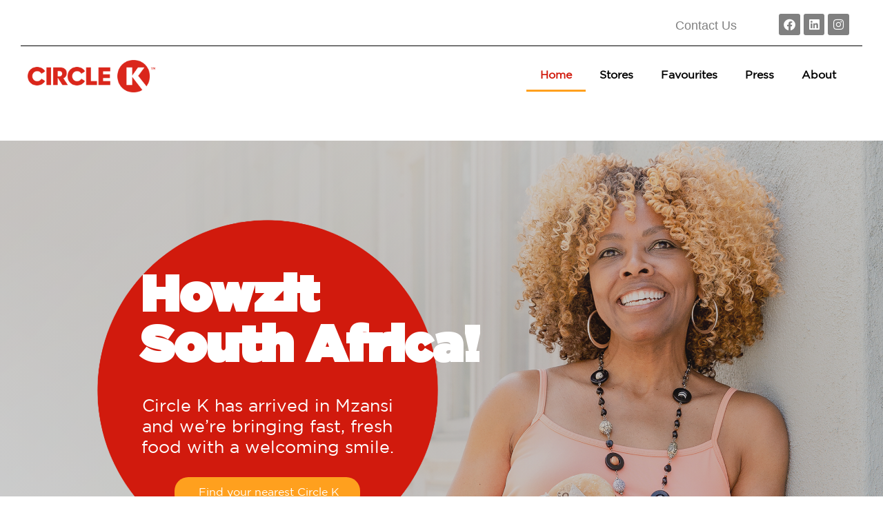

--- FILE ---
content_type: text/css
request_url: https://circleksouthafrica.com/wp-content/uploads/useanyfont/uaf.css?ver=1705658477
body_size: -214
content:
				@font-face {
					font-family: 'gotham-ultra';
					src: url('/wp-content/uploads/useanyfont/5180Gotham-Ultra.woff2') format('woff2'),
						url('/wp-content/uploads/useanyfont/5180Gotham-Ultra.woff') format('woff');
					  font-display: auto;
				}

				.gotham-ultra{font-family: 'gotham-ultra' !important;}

						@font-face {
					font-family: 'gotham-black';
					src: url('/wp-content/uploads/useanyfont/2568Gotham-Black.woff2') format('woff2'),
						url('/wp-content/uploads/useanyfont/2568Gotham-Black.woff') format('woff');
					  font-display: auto;
				}

				.gotham-black{font-family: 'gotham-black' !important;}

						@font-face {
					font-family: 'gotham-bold';
					src: url('/wp-content/uploads/useanyfont/1464Gotham-Bold.woff2') format('woff2'),
						url('/wp-content/uploads/useanyfont/1464Gotham-Bold.woff') format('woff');
					  font-display: auto;
				}

				.gotham-bold{font-family: 'gotham-bold' !important;}

						@font-face {
					font-family: 'gotham-book';
					src: url('/wp-content/uploads/useanyfont/5830Gotham-Book.woff2') format('woff2'),
						url('/wp-content/uploads/useanyfont/5830Gotham-Book.woff') format('woff');
					  font-display: auto;
				}

				.gotham-book{font-family: 'gotham-book' !important;}

		

--- FILE ---
content_type: text/css
request_url: https://circleksouthafrica.com/wp-content/uploads/elementor/css/post-6.css?ver=1712671368
body_size: 1857
content:
.elementor-6 .elementor-element.elementor-element-7d0d066:not(.elementor-motion-effects-element-type-background), .elementor-6 .elementor-element.elementor-element-7d0d066 > .elementor-motion-effects-container > .elementor-motion-effects-layer{background-image:url("https://circleksouthafrica.com/wp-content/uploads/2023/07/Updated-homepage-image.png");background-position:center center;background-repeat:no-repeat;background-size:cover;}.elementor-6 .elementor-element.elementor-element-7d0d066 > .elementor-background-overlay{background-color:transparent;background-image:radial-gradient(at center center, #302E2E 23%, var( --e-global-color-secondary ) 100%);opacity:0.28;transition:background 0.3s, border-radius 0.3s, opacity 0.3s;}.elementor-6 .elementor-element.elementor-element-7d0d066{transition:background 0.3s, border 0.3s, border-radius 0.3s, box-shadow 0.3s;}.elementor-6 .elementor-element.elementor-element-eaa92c8{--spacer-size:50px;}.elementor-6 .elementor-element.elementor-element-6654d11:not(.elementor-motion-effects-element-type-background) > .elementor-widget-wrap, .elementor-6 .elementor-element.elementor-element-6654d11 > .elementor-widget-wrap > .elementor-motion-effects-container > .elementor-motion-effects-layer{background-image:url("https://circleksouthafrica.com/wp-content/uploads/2023/07/Circle-2000-×-2000-px.png");background-position:center center;background-repeat:no-repeat;background-size:contain;}.elementor-6 .elementor-element.elementor-element-6654d11 > .elementor-element-populated >  .elementor-background-overlay{background-image:url("https://circleksouthafrica.com/wp-content/uploads/2023/07/Circle.png");background-position:center center;background-repeat:no-repeat;background-size:contain;opacity:1;}.elementor-6 .elementor-element.elementor-element-6654d11 > .elementor-element-populated{transition:background 0.3s, border 0.3s, border-radius 0.3s, box-shadow 0.3s;margin:20px 0px 20px 24px;--e-column-margin-right:0px;--e-column-margin-left:24px;padding:20px 20px 20px 20px;}.elementor-6 .elementor-element.elementor-element-6654d11 > .elementor-element-populated > .elementor-background-overlay{transition:background 0.3s, border-radius 0.3s, opacity 0.3s;}.elementor-6 .elementor-element.elementor-element-6654d11{z-index:10;}.elementor-6 .elementor-element.elementor-element-af6e759{--spacer-size:50px;}.elementor-6 .elementor-element.elementor-element-929adeb .elementor-heading-title{color:#FFFFFF;font-family:"gotham-ultra", Sans-serif;font-size:73px;font-weight:600;}.elementor-6 .elementor-element.elementor-element-929adeb > .elementor-widget-container{margin:0px -35px 0px 90px;padding:0px 0px 0px 0px;}.elementor-6 .elementor-element.elementor-element-929adeb{z-index:10;}.elementor-6 .elementor-element.elementor-element-f705539{text-align:center;}.elementor-6 .elementor-element.elementor-element-f705539 .elementor-heading-title{color:#FFFFFF;font-family:"gotham-book", Sans-serif;font-size:25px;font-weight:200;line-height:30px;}.elementor-6 .elementor-element.elementor-element-f705539 > .elementor-widget-container{margin:-5px 0px 0px 0px;padding:20px 20px 20px 20px;}.elementor-6 .elementor-element.elementor-element-d065196 .elementor-button{font-family:"gotham-book", Sans-serif;background-color:var( --e-global-color-17d8ce3 );border-radius:20px 20px 20px 20px;}.elementor-6 .elementor-element.elementor-element-d065196 > .elementor-widget-container{margin:-13px 0px 0px 0px;}.elementor-6 .elementor-element.elementor-element-236ca40{--spacer-size:50px;}.elementor-6 .elementor-element.elementor-element-4651057{--spacer-size:50px;}.elementor-6 .elementor-element.elementor-element-46db767{transition:background 0.3s, border 0.3s, border-radius 0.3s, box-shadow 0.3s;}.elementor-6 .elementor-element.elementor-element-46db767 > .elementor-background-overlay{transition:background 0.3s, border-radius 0.3s, opacity 0.3s;}.elementor-6 .elementor-element.elementor-element-e9a0a71{--spacer-size:50px;}.elementor-6 .elementor-element.elementor-element-4fa6cb0{--spacer-size:50px;}.elementor-6 .elementor-element.elementor-element-a87acc1 .elementor-button{font-family:"gotham-book", Sans-serif;background-color:var( --e-global-color-17d8ce3 );border-radius:20px 20px 20px 20px;}.elementor-6 .elementor-element.elementor-element-a87acc1 > .elementor-widget-container{margin:-13px 0px 0px 0px;}.elementor-6 .elementor-element.elementor-element-ed94881{--spacer-size:50px;}.elementor-6 .elementor-element.elementor-element-c899dee{--spacer-size:50px;}.elementor-6 .elementor-element.elementor-element-21fe5e3{text-align:center;}.elementor-6 .elementor-element.elementor-element-21fe5e3 .elementor-heading-title{color:var( --e-global-color-b5fdfbb );font-family:"gotham-black", Sans-serif;font-size:54px;font-weight:600;}.elementor-6 .elementor-element.elementor-element-041e99c{text-align:center;}.elementor-6 .elementor-element.elementor-element-041e99c .elementor-heading-title{color:var( --e-global-color-b5fdfbb );font-family:"gotham-book", Sans-serif;font-size:40px;}.elementor-6 .elementor-element.elementor-element-2833c5f > .elementor-container > .elementor-column > .elementor-widget-wrap{align-content:center;align-items:center;}.elementor-6 .elementor-element.elementor-element-2833c5f{margin-top:45px;margin-bottom:0px;}.elementor-6 .elementor-element.elementor-element-872dd2f:not(.elementor-motion-effects-element-type-background) > .elementor-widget-wrap, .elementor-6 .elementor-element.elementor-element-872dd2f > .elementor-widget-wrap > .elementor-motion-effects-container > .elementor-motion-effects-layer{background-image:url("https://circleksouthafrica.com/wp-content/uploads/2023/07/GRAB-square.png");background-position:center center;background-repeat:no-repeat;background-size:cover;}.elementor-6 .elementor-element.elementor-element-872dd2f > .elementor-element-populated{transition:background 0.3s, border 0.3s, border-radius 0.3s, box-shadow 0.3s;margin:15px 15px 15px 15px;--e-column-margin-right:15px;--e-column-margin-left:15px;padding:0px 0px 0px 0px;}.elementor-6 .elementor-element.elementor-element-872dd2f > .elementor-element-populated > .elementor-background-overlay{transition:background 0.3s, border-radius 0.3s, opacity 0.3s;}.elementor-6 .elementor-element.elementor-element-8bb0b24{--spacer-size:254px;}.elementor-6 .elementor-element.elementor-element-f01a5df .elementor-button{font-family:"gotham-book", Sans-serif;background-color:var( --e-global-color-b5fdfbb );border-radius:20px 20px 20px 20px;}.elementor-6 .elementor-element.elementor-element-f01a5df > .elementor-widget-container{margin:20px 0px 0px 0px;}.elementor-6 .elementor-element.elementor-element-4daf866{--spacer-size:10px;}.elementor-6 .elementor-element.elementor-element-69228da:not(.elementor-motion-effects-element-type-background) > .elementor-widget-wrap, .elementor-6 .elementor-element.elementor-element-69228da > .elementor-widget-wrap > .elementor-motion-effects-container > .elementor-motion-effects-layer{background-image:url("https://circleksouthafrica.com/wp-content/uploads/2023/07/KFREEZE-square.png");background-position:center center;background-repeat:no-repeat;background-size:cover;}.elementor-6 .elementor-element.elementor-element-69228da > .elementor-element-populated{transition:background 0.3s, border 0.3s, border-radius 0.3s, box-shadow 0.3s;margin:15px 15px 15px 15px;--e-column-margin-right:15px;--e-column-margin-left:15px;padding:0px 0px 0px 0px;}.elementor-6 .elementor-element.elementor-element-69228da > .elementor-element-populated > .elementor-background-overlay{transition:background 0.3s, border-radius 0.3s, opacity 0.3s;}.elementor-6 .elementor-element.elementor-element-6eaff29{--spacer-size:254px;}.elementor-6 .elementor-element.elementor-element-ad2c195 .elementor-button{font-family:"gotham-book", Sans-serif;background-color:var( --e-global-color-b5fdfbb );border-radius:20px 20px 20px 20px;}.elementor-6 .elementor-element.elementor-element-ad2c195 > .elementor-widget-container{margin:20px 0px 0px 0px;}.elementor-6 .elementor-element.elementor-element-6e7e0d5{--spacer-size:10px;}.elementor-6 .elementor-element.elementor-element-29d7f9d:not(.elementor-motion-effects-element-type-background) > .elementor-widget-wrap, .elementor-6 .elementor-element.elementor-element-29d7f9d > .elementor-widget-wrap > .elementor-motion-effects-container > .elementor-motion-effects-layer{background-image:url("https://circleksouthafrica.com/wp-content/uploads/2023/07/coffee-square.png");background-position:center center;background-repeat:no-repeat;background-size:cover;}.elementor-6 .elementor-element.elementor-element-29d7f9d > .elementor-element-populated{transition:background 0.3s, border 0.3s, border-radius 0.3s, box-shadow 0.3s;margin:15px 15px 15px 15px;--e-column-margin-right:15px;--e-column-margin-left:15px;padding:0px 0px 0px 0px;}.elementor-6 .elementor-element.elementor-element-29d7f9d > .elementor-element-populated > .elementor-background-overlay{transition:background 0.3s, border-radius 0.3s, opacity 0.3s;}.elementor-6 .elementor-element.elementor-element-f3b4b76{--spacer-size:254px;}.elementor-6 .elementor-element.elementor-element-55c2351 .elementor-button{font-family:"gotham-book", Sans-serif;background-color:var( --e-global-color-b5fdfbb );border-radius:20px 20px 20px 20px;}.elementor-6 .elementor-element.elementor-element-55c2351 > .elementor-widget-container{margin:20px 0px 0px 0px;}.elementor-6 .elementor-element.elementor-element-3c86f73{--spacer-size:10px;}.elementor-6 .elementor-element.elementor-element-2febeda:not(.elementor-motion-effects-element-type-background), .elementor-6 .elementor-element.elementor-element-2febeda > .elementor-motion-effects-container > .elementor-motion-effects-layer{background-image:url("https://circleksouthafrica.com/wp-content/uploads/2023/07/COFFEE-POURER.png");background-position:center center;background-repeat:no-repeat;background-size:cover;}.elementor-6 .elementor-element.elementor-element-2febeda > .elementor-background-overlay{background-color:transparent;background-image:radial-gradient(at center center, #302E2E 23%, var( --e-global-color-secondary ) 100%);opacity:0.28;transition:background 0.3s, border-radius 0.3s, opacity 0.3s;}.elementor-6 .elementor-element.elementor-element-2febeda{transition:background 0.3s, border 0.3s, border-radius 0.3s, box-shadow 0.3s;margin-top:30px;margin-bottom:0px;padding:0px 0px 0px 0px;}.elementor-6 .elementor-element.elementor-element-3201d68:not(.elementor-motion-effects-element-type-background) > .elementor-widget-wrap, .elementor-6 .elementor-element.elementor-element-3201d68 > .elementor-widget-wrap > .elementor-motion-effects-container > .elementor-motion-effects-layer{background-image:url("https://circleksouthafrica.com/wp-content/uploads/2023/07/Circle-2000-×-2000-px.png");background-position:top center;background-repeat:no-repeat;background-size:contain;}.elementor-6 .elementor-element.elementor-element-3201d68 > .elementor-element-populated >  .elementor-background-overlay{background-image:url("https://circleksouthafrica.com/wp-content/uploads/2023/07/Circle.png");background-position:center center;background-repeat:no-repeat;background-size:contain;opacity:1;}.elementor-6 .elementor-element.elementor-element-3201d68 > .elementor-element-populated{transition:background 0.3s, border 0.3s, border-radius 0.3s, box-shadow 0.3s;margin:20px 0px 20px 24px;--e-column-margin-right:0px;--e-column-margin-left:24px;padding:20px 20px 20px 20px;}.elementor-6 .elementor-element.elementor-element-3201d68 > .elementor-element-populated > .elementor-background-overlay{transition:background 0.3s, border-radius 0.3s, opacity 0.3s;}.elementor-6 .elementor-element.elementor-element-3201d68{z-index:10;}.elementor-6 .elementor-element.elementor-element-ccf4448{--spacer-size:50px;}.elementor-6 .elementor-element.elementor-element-c780c87 .elementor-heading-title{color:#FFFFFF;font-family:"gotham-ultra", Sans-serif;font-size:51px;font-weight:600;}.elementor-6 .elementor-element.elementor-element-c780c87 > .elementor-widget-container{margin:0px 0px 0px 46px;padding:0px 0px 0px 0px;}.elementor-6 .elementor-element.elementor-element-c780c87{z-index:10;}.elementor-6 .elementor-element.elementor-element-28609c4{--spacer-size:47px;}.elementor-6 .elementor-element.elementor-element-1136b3f{--spacer-size:50px;}.elementor-6 .elementor-element.elementor-element-a066404:not(.elementor-motion-effects-element-type-background), .elementor-6 .elementor-element.elementor-element-a066404 > .elementor-motion-effects-container > .elementor-motion-effects-layer{background-image:url("https://circleksouthafrica.com/wp-content/uploads/2023/07/BREAKFAST-CROISANT.png");background-position:center center;background-repeat:no-repeat;background-size:cover;}.elementor-6 .elementor-element.elementor-element-a066404{transition:background 0.3s, border 0.3s, border-radius 0.3s, box-shadow 0.3s;margin-top:0px;margin-bottom:0px;}.elementor-6 .elementor-element.elementor-element-a066404 > .elementor-background-overlay{transition:background 0.3s, border-radius 0.3s, opacity 0.3s;}.elementor-6 .elementor-element.elementor-element-657b2ad{--spacer-size:65px;}.elementor-6 .elementor-element.elementor-element-2dc0cfe > .elementor-element-populated{margin:0px 0px 0px 40px;--e-column-margin-right:0px;--e-column-margin-left:40px;padding:0px -13px 0px 0px;}.elementor-6 .elementor-element.elementor-element-2dc0cfe{z-index:10;}.elementor-6 .elementor-element.elementor-element-5814e31{text-align:left;}.elementor-6 .elementor-element.elementor-element-5814e31 .elementor-heading-title{color:#FFFFFF;font-family:"gotham-ultra", Sans-serif;font-size:50px;}.elementor-6 .elementor-element.elementor-element-b0d01b8 .elementor-button{font-family:"gotham-book", Sans-serif;background-color:var( --e-global-color-b5fdfbb );border-radius:20px 20px 20px 20px;}.elementor-6 .elementor-element.elementor-element-b0d01b8 > .elementor-widget-container{margin:35px 0px 0px 0px;}.elementor-6 .elementor-element.elementor-element-1496c4f{--spacer-size:200px;}.elementor-6 .elementor-element.elementor-element-027d1bf:not(.elementor-motion-effects-element-type-background), .elementor-6 .elementor-element.elementor-element-027d1bf > .elementor-motion-effects-container > .elementor-motion-effects-layer{background-image:url("https://circleksouthafrica.com/wp-content/uploads/2023/07/BREAKFAST-CROISANT.png");background-position:-800px -513px;background-repeat:no-repeat;}.elementor-6 .elementor-element.elementor-element-027d1bf{transition:background 0.3s, border 0.3s, border-radius 0.3s, box-shadow 0.3s;margin-top:0px;margin-bottom:0px;}.elementor-6 .elementor-element.elementor-element-027d1bf > .elementor-background-overlay{transition:background 0.3s, border-radius 0.3s, opacity 0.3s;}.elementor-6 .elementor-element.elementor-element-1f94ec7{--spacer-size:40px;}.elementor-6 .elementor-element.elementor-element-73c2fa9{--spacer-size:40px;}.elementor-6 .elementor-element.elementor-element-f5d2e53 .elementor-button{font-family:"gotham-book", Sans-serif;background-color:var( --e-global-color-b5fdfbb );border-radius:20px 20px 20px 20px;}.elementor-6 .elementor-element.elementor-element-f5d2e53 > .elementor-widget-container{margin:35px 0px 0px 0px;}.elementor-6 .elementor-element.elementor-element-84537a0{--spacer-size:200px;}.elementor-6 .elementor-element.elementor-element-c1a7557:not(.elementor-motion-effects-element-type-background), .elementor-6 .elementor-element.elementor-element-c1a7557 > .elementor-motion-effects-container > .elementor-motion-effects-layer{background-color:var( --e-global-color-b5fdfbb );}.elementor-6 .elementor-element.elementor-element-c1a7557{transition:background 0.3s, border 0.3s, border-radius 0.3s, box-shadow 0.3s;}.elementor-6 .elementor-element.elementor-element-c1a7557 > .elementor-background-overlay{transition:background 0.3s, border-radius 0.3s, opacity 0.3s;}.elementor-6 .elementor-element.elementor-element-fa29853{--spacer-size:40px;}.elementor-6 .elementor-element.elementor-element-612a267{margin-top:-15px;margin-bottom:10px;}.elementor-6 .elementor-element.elementor-element-de742ca{text-align:center;}.elementor-6 .elementor-element.elementor-element-de742ca .elementor-heading-title{color:#FFFFFF;font-family:"gotham-ultra", Sans-serif;font-size:50px;}.elementor-6 .elementor-element.elementor-element-258afa2{text-align:center;}.elementor-6 .elementor-element.elementor-element-258afa2 .elementor-heading-title{color:#FFFFFF;font-family:"gotham-ultra", Sans-serif;font-size:50px;}.elementor-6 .elementor-element.elementor-element-f3b6e81{margin-top:0px;margin-bottom:0px;padding:15px 0px 0px 0px;}.elementor-6 .elementor-element.elementor-element-6cfd5d7 > .elementor-element-populated{border-style:none;transition:background 0.3s, border 0.3s, border-radius 0.3s, box-shadow 0.3s;}.elementor-6 .elementor-element.elementor-element-6cfd5d7 > .elementor-element-populated, .elementor-6 .elementor-element.elementor-element-6cfd5d7 > .elementor-element-populated > .elementor-background-overlay, .elementor-6 .elementor-element.elementor-element-6cfd5d7 > .elementor-background-slideshow{border-radius:0px 0px 0px 0px;}.elementor-6 .elementor-element.elementor-element-6cfd5d7 > .elementor-element-populated > .elementor-background-overlay{transition:background 0.3s, border-radius 0.3s, opacity 0.3s;}.elementor-6 .elementor-element.elementor-element-5482a41 .elementor-posts-container .elementor-post__thumbnail{padding-bottom:calc( 0.6 * 100% );}.elementor-6 .elementor-element.elementor-element-5482a41:after{content:"0.6";}.elementor-6 .elementor-element.elementor-element-5482a41 .elementor-post__meta-data span + span:before{content:"•";}.elementor-6 .elementor-element.elementor-element-5482a41{--grid-column-gap:30px;--grid-row-gap:35px;}.elementor-6 .elementor-element.elementor-element-5482a41 .elementor-post__card{background-color:#02010100;border-color:#02010100;border-width:0px;border-radius:0px;}.elementor-6 .elementor-element.elementor-element-5482a41 .elementor-post__text{margin-top:20px;}.elementor-6 .elementor-element.elementor-element-5482a41 .elementor-post__title, .elementor-6 .elementor-element.elementor-element-5482a41 .elementor-post__title a{color:var( --e-global-color-17d8ce3 );}.elementor-6 .elementor-element.elementor-element-5482a41 .elementor-post__excerpt p{color:#FFFFFF;}.elementor-6 .elementor-element.elementor-element-de51808 .elementor-button{font-family:"gotham-book", Sans-serif;background-color:var( --e-global-color-17d8ce3 );border-radius:20px 20px 20px 20px;}.elementor-6 .elementor-element.elementor-element-de51808 > .elementor-widget-container{margin:45px 0px 0px 0px;padding:0px 0px 0px 0px;}.elementor-6 .elementor-element.elementor-element-27188f2{--spacer-size:50px;}@media(max-width:1024px){.elementor-6 .elementor-element.elementor-element-027d1bf:not(.elementor-motion-effects-element-type-background), .elementor-6 .elementor-element.elementor-element-027d1bf > .elementor-motion-effects-container > .elementor-motion-effects-layer{background-position:0px 0px;}}@media(min-width:768px){.elementor-6 .elementor-element.elementor-element-6654d11{width:53.683%;}.elementor-6 .elementor-element.elementor-element-da66f05{width:46.23%;}.elementor-6 .elementor-element.elementor-element-b9b3232{width:63.667%;}.elementor-6 .elementor-element.elementor-element-3201d68{width:36.246%;}.elementor-6 .elementor-element.elementor-element-2dc0cfe{width:64.123%;}.elementor-6 .elementor-element.elementor-element-d8e0d86{width:35.572%;}}@media(max-width:767px){.elementor-6 .elementor-element.elementor-element-46db767:not(.elementor-motion-effects-element-type-background), .elementor-6 .elementor-element.elementor-element-46db767 > .elementor-motion-effects-container > .elementor-motion-effects-layer{background-position:center center;background-size:cover;}.elementor-6 .elementor-element.elementor-element-e9a0a71{--spacer-size:115px;}.elementor-6 .elementor-element.elementor-element-4fa6cb0{--spacer-size:140px;}.elementor-6 .elementor-element.elementor-element-a87acc1 .elementor-button{font-size:13px;padding:15px 12px 15px 12px;}.elementor-6 .elementor-element.elementor-element-a87acc1 > .elementor-widget-container{margin:-28px 0px 0px -5px;}.elementor-6 .elementor-element.elementor-element-ed94881{--spacer-size:254px;}.elementor-6 .elementor-element.elementor-element-872dd2f > .elementor-element-populated{margin:20px 0px 20px 0px;--e-column-margin-right:0px;--e-column-margin-left:0px;padding:0px 0px 0px 0px;}.elementor-6 .elementor-element.elementor-element-69228da > .elementor-element-populated{margin:20px 0px 20px 0px;--e-column-margin-right:0px;--e-column-margin-left:0px;}.elementor-6 .elementor-element.elementor-element-29d7f9d > .elementor-element-populated{margin:20px 0px 20px 0px;--e-column-margin-right:0px;--e-column-margin-left:0px;}.elementor-6 .elementor-element.elementor-element-f3b4b76 > .elementor-widget-container{margin:0px 0px 0px 0px;}.elementor-6 .elementor-element.elementor-element-7b0e95a > .elementor-widget-container{margin:-10px -10px -10px -10px;}.elementor-6 .elementor-element.elementor-element-027d1bf:not(.elementor-motion-effects-element-type-background), .elementor-6 .elementor-element.elementor-element-027d1bf > .elementor-motion-effects-container > .elementor-motion-effects-layer{background-position:center center;background-size:cover;}.elementor-6 .elementor-element.elementor-element-262f514 > .elementor-element-populated{margin:0px 0px 0px 0px;--e-column-margin-right:0px;--e-column-margin-left:0px;padding:0px 20px 0px 20px;}.elementor-6 .elementor-element.elementor-element-1f94ec7{--spacer-size:151px;}.elementor-6 .elementor-element.elementor-element-73c2fa9{--spacer-size:130px;}.elementor-6 .elementor-element.elementor-element-f5d2e53 > .elementor-widget-container{margin:20px 0px 0px 0px;}.elementor-6 .elementor-element.elementor-element-84537a0{--spacer-size:264px;}.elementor-6 .elementor-element.elementor-element-258afa2{text-align:right;}.elementor-6 .elementor-element.elementor-element-258afa2 .elementor-heading-title{font-size:30px;line-height:1em;letter-spacing:2px;}.elementor-6 .elementor-element.elementor-element-5482a41 .elementor-posts-container .elementor-post__thumbnail{padding-bottom:calc( 0.5 * 100% );}.elementor-6 .elementor-element.elementor-element-5482a41:after{content:"0.5";}}

--- FILE ---
content_type: text/css
request_url: https://circleksouthafrica.com/wp-content/uploads/elementor/css/post-146.css?ver=1743586031
body_size: 438
content:
.elementor-146 .elementor-element.elementor-element-6102a76{margin-top:0px;margin-bottom:0px;padding:0px 20px 0px 20px;}.elementor-146 .elementor-element.elementor-element-be03da7{margin-top:0px;margin-bottom:0px;padding:0px 0px 0px 0px;}.elementor-146 .elementor-element.elementor-element-7aee5a1{text-align:right;}.elementor-146 .elementor-element.elementor-element-7aee5a1 .elementor-heading-title{color:#808080;font-family:"gotham-medium", Sans-serif;font-size:18px;font-weight:400;}.elementor-146 .elementor-element.elementor-element-7aee5a1 > .elementor-widget-container{padding:8px 0px 0px 0px;}.elementor-146 .elementor-element.elementor-element-34682e0{--grid-template-columns:repeat(0, auto);--icon-size:17px;--grid-column-gap:5px;--grid-row-gap:0px;}.elementor-146 .elementor-element.elementor-element-34682e0 .elementor-widget-container{text-align:right;}.elementor-146 .elementor-element.elementor-element-34682e0 .elementor-social-icon{background-color:#808080;--icon-padding:0.4em;}.elementor-146 .elementor-element.elementor-element-82abe7f{--divider-border-style:solid;--divider-color:#000;--divider-border-width:1px;}.elementor-146 .elementor-element.elementor-element-82abe7f .elementor-divider-separator{width:100%;}.elementor-146 .elementor-element.elementor-element-82abe7f .elementor-divider{padding-block-start:15px;padding-block-end:15px;}.elementor-146 .elementor-element.elementor-element-82abe7f > .elementor-widget-container{margin:-10px 0px -10px 0px;}.elementor-146 .elementor-element.elementor-element-f759d88{margin-top:-15px;margin-bottom:0px;}.elementor-146 .elementor-element.elementor-element-c8fcefe .elementor-menu-toggle{margin:0 auto;}.elementor-146 .elementor-element.elementor-element-c8fcefe .elementor-nav-menu .elementor-item{font-family:"gotham-book", Sans-serif;font-weight:600;}.elementor-146 .elementor-element.elementor-element-c8fcefe .elementor-nav-menu--main .elementor-item:hover,
					.elementor-146 .elementor-element.elementor-element-c8fcefe .elementor-nav-menu--main .elementor-item.elementor-item-active,
					.elementor-146 .elementor-element.elementor-element-c8fcefe .elementor-nav-menu--main .elementor-item.highlighted,
					.elementor-146 .elementor-element.elementor-element-c8fcefe .elementor-nav-menu--main .elementor-item:focus{color:var( --e-global-color-b5fdfbb );fill:var( --e-global-color-b5fdfbb );}.elementor-146 .elementor-element.elementor-element-c8fcefe .elementor-nav-menu--main:not(.e--pointer-framed) .elementor-item:before,
					.elementor-146 .elementor-element.elementor-element-c8fcefe .elementor-nav-menu--main:not(.e--pointer-framed) .elementor-item:after{background-color:var( --e-global-color-b5fdfbb );}.elementor-146 .elementor-element.elementor-element-c8fcefe .e--pointer-framed .elementor-item:before,
					.elementor-146 .elementor-element.elementor-element-c8fcefe .e--pointer-framed .elementor-item:after{border-color:var( --e-global-color-b5fdfbb );}.elementor-146 .elementor-element.elementor-element-c8fcefe .elementor-nav-menu--main:not(.e--pointer-framed) .elementor-item.elementor-item-active:before,
					.elementor-146 .elementor-element.elementor-element-c8fcefe .elementor-nav-menu--main:not(.e--pointer-framed) .elementor-item.elementor-item-active:after{background-color:var( --e-global-color-17d8ce3 );}.elementor-146 .elementor-element.elementor-element-c8fcefe .e--pointer-framed .elementor-item.elementor-item-active:before,
					.elementor-146 .elementor-element.elementor-element-c8fcefe .e--pointer-framed .elementor-item.elementor-item-active:after{border-color:var( --e-global-color-17d8ce3 );}.elementor-146 .elementor-element.elementor-element-5030714{--spacer-size:50px;}.elementor-146 .elementor-element.elementor-element-46d1bfd{margin-top:-15px;margin-bottom:0px;}.elementor-146 .elementor-element.elementor-element-99d6c58{text-align:left;}.elementor-146 .elementor-element.elementor-element-23a82aa .elementor-menu-toggle{margin:0 auto;background-color:#FFFFFF;}.elementor-146 .elementor-element.elementor-element-23a82aa .elementor-nav-menu .elementor-item{font-family:"gotham-book", Sans-serif;font-weight:600;}.elementor-146 .elementor-element.elementor-element-23a82aa .elementor-nav-menu--main .elementor-item:hover,
					.elementor-146 .elementor-element.elementor-element-23a82aa .elementor-nav-menu--main .elementor-item.elementor-item-active,
					.elementor-146 .elementor-element.elementor-element-23a82aa .elementor-nav-menu--main .elementor-item.highlighted,
					.elementor-146 .elementor-element.elementor-element-23a82aa .elementor-nav-menu--main .elementor-item:focus{color:var( --e-global-color-b5fdfbb );fill:var( --e-global-color-b5fdfbb );}.elementor-146 .elementor-element.elementor-element-23a82aa .elementor-nav-menu--main:not(.e--pointer-framed) .elementor-item:before,
					.elementor-146 .elementor-element.elementor-element-23a82aa .elementor-nav-menu--main:not(.e--pointer-framed) .elementor-item:after{background-color:var( --e-global-color-b5fdfbb );}.elementor-146 .elementor-element.elementor-element-23a82aa .e--pointer-framed .elementor-item:before,
					.elementor-146 .elementor-element.elementor-element-23a82aa .e--pointer-framed .elementor-item:after{border-color:var( --e-global-color-b5fdfbb );}@media(max-width:767px){.elementor-146 .elementor-element.elementor-element-99d6c58{text-align:center;}.elementor-146 .elementor-element.elementor-element-23a82aa{--nav-menu-icon-size:30px;}}@media(min-width:768px){.elementor-146 .elementor-element.elementor-element-cf461b2{width:85.893%;}.elementor-146 .elementor-element.elementor-element-48d56df{width:13.367%;}.elementor-146 .elementor-element.elementor-element-6c02003{width:16.767%;}.elementor-146 .elementor-element.elementor-element-9e2c9fa{width:21.352%;}.elementor-146 .elementor-element.elementor-element-3ed864a{width:61.214%;}}

--- FILE ---
content_type: text/css
request_url: https://circleksouthafrica.com/wp-content/uploads/elementor/css/post-207.css?ver=1712671369
body_size: -2
content:
.elementor-207 .elementor-element.elementor-element-e25376a > .elementor-element-populated{margin:0px 0px 0px 0px;--e-column-margin-right:0px;--e-column-margin-left:0px;padding:0px 0px 0px 30px;}.elementor-207 .elementor-element.elementor-element-b139502{text-align:left;}.elementor-bc-flex-widget .elementor-207 .elementor-element.elementor-element-2436f6e.elementor-column .elementor-widget-wrap{align-items:center;}.elementor-207 .elementor-element.elementor-element-2436f6e.elementor-column.elementor-element[data-element_type="column"] > .elementor-widget-wrap.elementor-element-populated{align-content:center;align-items:center;}.elementor-207 .elementor-element.elementor-element-2684b20{text-align:center;color:#808080;font-family:"gotham-book", Sans-serif;font-size:15px;font-weight:400;}.elementor-bc-flex-widget .elementor-207 .elementor-element.elementor-element-8b8beda.elementor-column .elementor-widget-wrap{align-items:center;}.elementor-207 .elementor-element.elementor-element-8b8beda.elementor-column.elementor-element[data-element_type="column"] > .elementor-widget-wrap.elementor-element-populated{align-content:center;align-items:center;}.elementor-207 .elementor-element.elementor-element-8b8beda > .elementor-element-populated{margin:0px 0px 0px 0px;--e-column-margin-right:0px;--e-column-margin-left:0px;padding:0px 20px 0px 0px;}.elementor-207 .elementor-element.elementor-element-b317788{--grid-template-columns:repeat(0, auto);--icon-size:17px;--grid-column-gap:5px;--grid-row-gap:0px;}.elementor-207 .elementor-element.elementor-element-b317788 .elementor-widget-container{text-align:right;}.elementor-207 .elementor-element.elementor-element-b317788 .elementor-social-icon{background-color:#808080;--icon-padding:0.4em;}@media(min-width:768px){.elementor-207 .elementor-element.elementor-element-e25376a{width:23.771%;}.elementor-207 .elementor-element.elementor-element-2436f6e{width:60.805%;}.elementor-207 .elementor-element.elementor-element-8b8beda{width:15.054%;}}